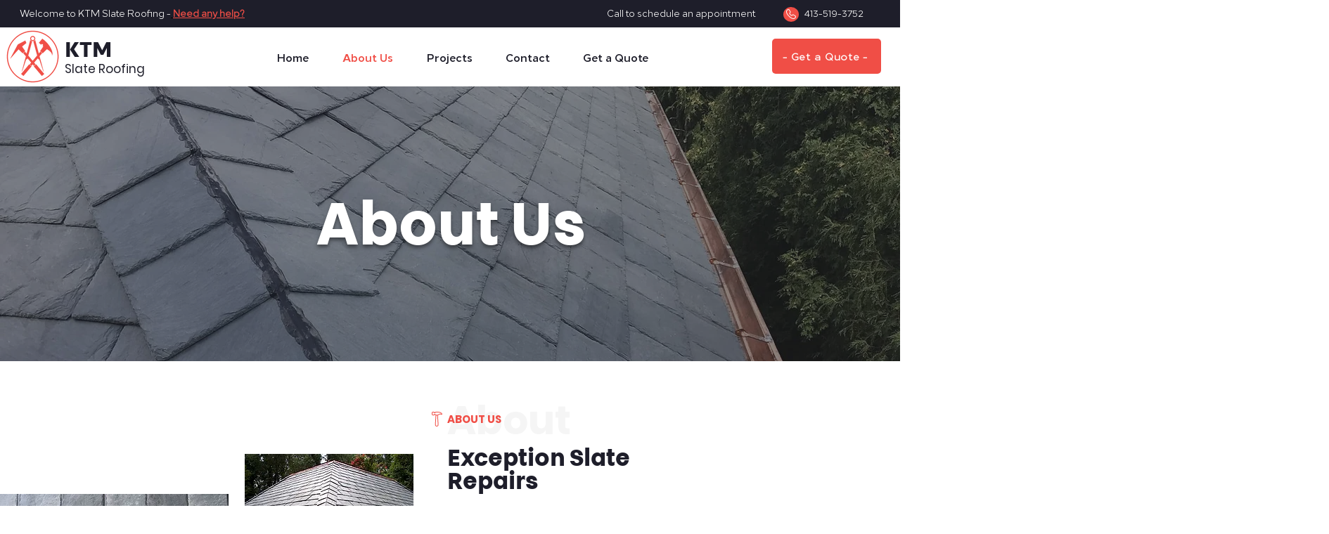

--- FILE ---
content_type: text/plain
request_url: https://www.google-analytics.com/j/collect?v=1&_v=j102&a=980064465&t=pageview&_s=1&dl=https%3A%2F%2Fwww.ktmslateroofing.com%2Faboutus&ul=en-us%40posix&dt=About%20Us%20%7C%20KTM%20Slate%20Roofing&sr=1280x720&vp=1280x720&_u=YEBAAAABAAAAAC~&jid=1502123629&gjid=446993650&cid=165264258.1769051237&tid=UA-209058540-1&_gid=1531270334.1769051237&_r=1&_slc=1&gtm=45He61k2n81MFTH3H4v852294862za200zd852294862&gcd=13l3l3l3l1l1&dma=0&tag_exp=103116026~103200004~104527906~104528500~104684208~104684211~105391252~115616986~115938465~115938469~117041587&z=1419614606
body_size: -452
content:
2,cG-LQ9786ZDB9